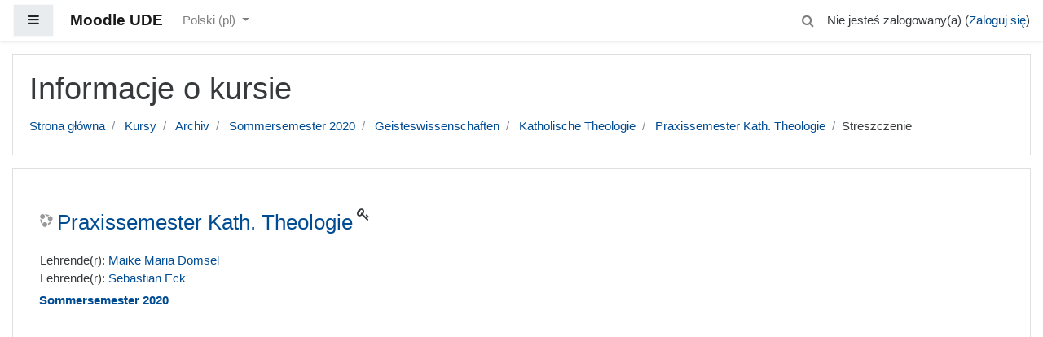

--- FILE ---
content_type: text/html; charset=utf-8
request_url: https://moodle.uni-due.de/course/info.php?id=20486&lang=pl
body_size: 8943
content:
<!DOCTYPE html>

<html  dir="ltr" lang="pl" xml:lang="pl">
<head>
    <title>Streszczenie Praxissemester Kath. Theologie</title>
    <link rel="shortcut icon" href="https://moodle.uni-due.de/theme/image.php/boost/theme/1767603199/favicon" />
    <meta http-equiv="Content-Type" content="text/html; charset=utf-8" />
<meta name="keywords" content="moodle, Streszczenie Praxissemester Kath. Theologie" />
<link rel="stylesheet" type="text/css" href="https://moodle.uni-due.de/theme/yui_combo.php?rollup/3.17.2/yui-moodlesimple-min.css" /><script id="firstthemesheet" type="text/css">/** Required in order to fix style inclusion problems in IE with YUI **/</script><link rel="stylesheet" type="text/css" href="https://moodle.uni-due.de/theme/styles.php/boost/1767603199_1/all" />
<script type="text/javascript">
//<![CDATA[
var M = {}; M.yui = {};
M.pageloadstarttime = new Date();
M.cfg = {"wwwroot":"https:\/\/moodle.uni-due.de","sesskey":"ritht0Aei6","themerev":"1767603199","slasharguments":1,"theme":"boost","iconsystemmodule":"core\/icon_system_fontawesome","jsrev":"1767603199","admin":"admin","svgicons":true,"usertimezone":"Europa\/Berlin","contextid":1611340};var yui1ConfigFn = function(me) {if(/-skin|reset|fonts|grids|base/.test(me.name)){me.type='css';me.path=me.path.replace(/\.js/,'.css');me.path=me.path.replace(/\/yui2-skin/,'/assets/skins/sam/yui2-skin')}};
var yui2ConfigFn = function(me) {var parts=me.name.replace(/^moodle-/,'').split('-'),component=parts.shift(),module=parts[0],min='-min';if(/-(skin|core)$/.test(me.name)){parts.pop();me.type='css';min=''}
if(module){var filename=parts.join('-');me.path=component+'/'+module+'/'+filename+min+'.'+me.type}else{me.path=component+'/'+component+'.'+me.type}};
YUI_config = {"debug":false,"base":"https:\/\/moodle.uni-due.de\/lib\/yuilib\/3.17.2\/","comboBase":"https:\/\/moodle.uni-due.de\/theme\/yui_combo.php?","combine":true,"filter":null,"insertBefore":"firstthemesheet","groups":{"yui2":{"base":"https:\/\/moodle.uni-due.de\/lib\/yuilib\/2in3\/2.9.0\/build\/","comboBase":"https:\/\/moodle.uni-due.de\/theme\/yui_combo.php?","combine":true,"ext":false,"root":"2in3\/2.9.0\/build\/","patterns":{"yui2-":{"group":"yui2","configFn":yui1ConfigFn}}},"moodle":{"name":"moodle","base":"https:\/\/moodle.uni-due.de\/theme\/yui_combo.php?m\/1767603199\/","combine":true,"comboBase":"https:\/\/moodle.uni-due.de\/theme\/yui_combo.php?","ext":false,"root":"m\/1767603199\/","patterns":{"moodle-":{"group":"moodle","configFn":yui2ConfigFn}},"filter":null,"modules":{"moodle-core-lockscroll":{"requires":["plugin","base-build"]},"moodle-core-actionmenu":{"requires":["base","event","node-event-simulate"]},"moodle-core-dragdrop":{"requires":["base","node","io","dom","dd","event-key","event-focus","moodle-core-notification"]},"moodle-core-formchangechecker":{"requires":["base","event-focus","moodle-core-event"]},"moodle-core-blocks":{"requires":["base","node","io","dom","dd","dd-scroll","moodle-core-dragdrop","moodle-core-notification"]},"moodle-core-event":{"requires":["event-custom"]},"moodle-core-checknet":{"requires":["base-base","moodle-core-notification-alert","io-base"]},"moodle-core-notification":{"requires":["moodle-core-notification-dialogue","moodle-core-notification-alert","moodle-core-notification-confirm","moodle-core-notification-exception","moodle-core-notification-ajaxexception"]},"moodle-core-notification-dialogue":{"requires":["base","node","panel","escape","event-key","dd-plugin","moodle-core-widget-focusafterclose","moodle-core-lockscroll"]},"moodle-core-notification-alert":{"requires":["moodle-core-notification-dialogue"]},"moodle-core-notification-confirm":{"requires":["moodle-core-notification-dialogue"]},"moodle-core-notification-exception":{"requires":["moodle-core-notification-dialogue"]},"moodle-core-notification-ajaxexception":{"requires":["moodle-core-notification-dialogue"]},"moodle-core-tooltip":{"requires":["base","node","io-base","moodle-core-notification-dialogue","json-parse","widget-position","widget-position-align","event-outside","cache-base"]},"moodle-core-handlebars":{"condition":{"trigger":"handlebars","when":"after"}},"moodle-core-chooserdialogue":{"requires":["base","panel","moodle-core-notification"]},"moodle-core-popuphelp":{"requires":["moodle-core-tooltip"]},"moodle-core-maintenancemodetimer":{"requires":["base","node"]},"moodle-core-languninstallconfirm":{"requires":["base","node","moodle-core-notification-confirm","moodle-core-notification-alert"]},"moodle-core-dock":{"requires":["base","node","event-custom","event-mouseenter","event-resize","escape","moodle-core-dock-loader","moodle-core-event"]},"moodle-core-dock-loader":{"requires":["escape"]},"moodle-core_availability-form":{"requires":["base","node","event","event-delegate","panel","moodle-core-notification-dialogue","json"]},"moodle-backup-backupselectall":{"requires":["node","event","node-event-simulate","anim"]},"moodle-backup-confirmcancel":{"requires":["node","node-event-simulate","moodle-core-notification-confirm"]},"moodle-course-modchooser":{"requires":["moodle-core-chooserdialogue","moodle-course-coursebase"]},"moodle-course-dragdrop":{"requires":["base","node","io","dom","dd","dd-scroll","moodle-core-dragdrop","moodle-core-notification","moodle-course-coursebase","moodle-course-util"]},"moodle-course-util":{"requires":["node"],"use":["moodle-course-util-base"],"submodules":{"moodle-course-util-base":{},"moodle-course-util-section":{"requires":["node","moodle-course-util-base"]},"moodle-course-util-cm":{"requires":["node","moodle-course-util-base"]}}},"moodle-course-formatchooser":{"requires":["base","node","node-event-simulate"]},"moodle-course-management":{"requires":["base","node","io-base","moodle-core-notification-exception","json-parse","dd-constrain","dd-proxy","dd-drop","dd-delegate","node-event-delegate"]},"moodle-course-categoryexpander":{"requires":["node","event-key"]},"moodle-form-passwordunmask":{"requires":[]},"moodle-form-dateselector":{"requires":["base","node","overlay","calendar"]},"moodle-form-shortforms":{"requires":["node","base","selector-css3","moodle-core-event"]},"moodle-form-showadvanced":{"requires":["node","base","selector-css3"]},"moodle-question-preview":{"requires":["base","dom","event-delegate","event-key","core_question_engine"]},"moodle-question-qbankmanager":{"requires":["node","selector-css3"]},"moodle-question-searchform":{"requires":["base","node"]},"moodle-question-chooser":{"requires":["moodle-core-chooserdialogue"]},"moodle-availability_completion-form":{"requires":["base","node","event","moodle-core_availability-form"]},"moodle-availability_date-form":{"requires":["base","node","event","io","moodle-core_availability-form"]},"moodle-availability_grade-form":{"requires":["base","node","event","moodle-core_availability-form"]},"moodle-availability_group-form":{"requires":["base","node","event","moodle-core_availability-form"]},"moodle-availability_grouping-form":{"requires":["base","node","event","moodle-core_availability-form"]},"moodle-availability_profile-form":{"requires":["base","node","event","moodle-core_availability-form"]},"moodle-availability_stash-form":{"requires":["base","node","event","handlebars","moodle-core_availability-form"]},"moodle-availability_xp-form":{"requires":["base","node","event","handlebars","moodle-core_availability-form"]},"moodle-qtype_ddimageortext-form":{"requires":["moodle-qtype_ddimageortext-dd","form_filepicker"]},"moodle-qtype_ddimageortext-dd":{"requires":["node","dd","dd-drop","dd-constrain"]},"moodle-qtype_ddmarker-form":{"requires":["moodle-qtype_ddmarker-dd","form_filepicker","graphics","escape"]},"moodle-qtype_ddmarker-dd":{"requires":["node","event-resize","dd","dd-drop","dd-constrain","graphics"]},"moodle-qtype_ddwtos-dd":{"requires":["node","dd","dd-drop","dd-constrain"]},"moodle-mod_assign-history":{"requires":["node","transition"]},"moodle-mod_bigbluebuttonbn-recordings":{"requires":["base","node","datasource-get","datasource-jsonschema","datasource-polling","moodle-core-notification"]},"moodle-mod_bigbluebuttonbn-modform":{"requires":["base","node"]},"moodle-mod_bigbluebuttonbn-imports":{"requires":["base","node"]},"moodle-mod_bigbluebuttonbn-rooms":{"requires":["base","node","datasource-get","datasource-jsonschema","datasource-polling","moodle-core-notification"]},"moodle-mod_bigbluebuttonbn-broker":{"requires":["base","node","datasource-get","datasource-jsonschema","datasource-polling","moodle-core-notification"]},"moodle-mod_forum-subscriptiontoggle":{"requires":["base-base","io-base"]},"moodle-mod_quiz-dragdrop":{"requires":["base","node","io","dom","dd","dd-scroll","moodle-core-dragdrop","moodle-core-notification","moodle-mod_quiz-quizbase","moodle-mod_quiz-util-base","moodle-mod_quiz-util-page","moodle-mod_quiz-util-slot","moodle-course-util"]},"moodle-mod_quiz-util":{"requires":["node","moodle-core-actionmenu"],"use":["moodle-mod_quiz-util-base"],"submodules":{"moodle-mod_quiz-util-base":{},"moodle-mod_quiz-util-slot":{"requires":["node","moodle-mod_quiz-util-base"]},"moodle-mod_quiz-util-page":{"requires":["node","moodle-mod_quiz-util-base"]}}},"moodle-mod_quiz-modform":{"requires":["base","node","event"]},"moodle-mod_quiz-quizbase":{"requires":["base","node"]},"moodle-mod_quiz-questionchooser":{"requires":["moodle-core-chooserdialogue","moodle-mod_quiz-util","querystring-parse"]},"moodle-mod_quiz-autosave":{"requires":["base","node","event","event-valuechange","node-event-delegate","io-form"]},"moodle-mod_quiz-repaginate":{"requires":["base","event","node","io","moodle-core-notification-dialogue"]},"moodle-mod_quiz-toolboxes":{"requires":["base","node","event","event-key","io","moodle-mod_quiz-quizbase","moodle-mod_quiz-util-slot","moodle-core-notification-ajaxexception"]},"moodle-mod_scheduler-studentlist":{"requires":["base","node","event","io"]},"moodle-mod_scheduler-delselected":{"requires":["base","node","event"]},"moodle-mod_scheduler-saveseen":{"requires":["base","node","event"]},"moodle-message_airnotifier-toolboxes":{"requires":["base","node","io"]},"moodle-block_xp-filters":{"requires":["base","node","moodle-core-dragdrop","moodle-core-notification-confirm","moodle-block_xp-rulepicker"]},"moodle-block_xp-notification":{"requires":["base","node","handlebars","button-plugin","moodle-core-notification-dialogue"]},"moodle-block_xp-rulepicker":{"requires":["base","node","handlebars","moodle-core-notification-dialogue"]},"moodle-filter_glossary-autolinker":{"requires":["base","node","io-base","json-parse","event-delegate","overlay","moodle-core-event","moodle-core-notification-alert","moodle-core-notification-exception","moodle-core-notification-ajaxexception"]},"moodle-filter_mathjaxloader-loader":{"requires":["moodle-core-event"]},"moodle-editor_atto-rangy":{"requires":[]},"moodle-editor_atto-editor":{"requires":["node","transition","io","overlay","escape","event","event-simulate","event-custom","node-event-html5","node-event-simulate","yui-throttle","moodle-core-notification-dialogue","moodle-core-notification-confirm","moodle-editor_atto-rangy","handlebars","timers","querystring-stringify"]},"moodle-editor_atto-plugin":{"requires":["node","base","escape","event","event-outside","handlebars","event-custom","timers","moodle-editor_atto-menu"]},"moodle-editor_atto-menu":{"requires":["moodle-core-notification-dialogue","node","event","event-custom"]},"moodle-format_grid-gridkeys":{"requires":["event-nav-keys"]},"moodle-report_eventlist-eventfilter":{"requires":["base","event","node","node-event-delegate","datatable","autocomplete","autocomplete-filters"]},"moodle-report_loglive-fetchlogs":{"requires":["base","event","node","io","node-event-delegate"]},"moodle-gradereport_grader-gradereporttable":{"requires":["base","node","event","handlebars","overlay","event-hover"]},"moodle-gradereport_history-userselector":{"requires":["escape","event-delegate","event-key","handlebars","io-base","json-parse","moodle-core-notification-dialogue"]},"moodle-tool_capability-search":{"requires":["base","node"]},"moodle-tool_lp-dragdrop-reorder":{"requires":["moodle-core-dragdrop"]},"moodle-tool_monitor-dropdown":{"requires":["base","event","node"]},"moodle-assignfeedback_editpdf-editor":{"requires":["base","event","node","io","graphics","json","event-move","event-resize","transition","querystring-stringify-simple","moodle-core-notification-dialog","moodle-core-notification-alert","moodle-core-notification-warning","moodle-core-notification-exception","moodle-core-notification-ajaxexception"]},"moodle-atto_accessibilitychecker-button":{"requires":["color-base","moodle-editor_atto-plugin"]},"moodle-atto_accessibilityhelper-button":{"requires":["moodle-editor_atto-plugin"]},"moodle-atto_align-button":{"requires":["moodle-editor_atto-plugin"]},"moodle-atto_bold-button":{"requires":["moodle-editor_atto-plugin"]},"moodle-atto_charmap-button":{"requires":["moodle-editor_atto-plugin"]},"moodle-atto_chemistry-button":{"requires":["moodle-editor_atto-plugin","moodle-core-event","io","event-valuechange","tabview","array-extras"]},"moodle-atto_clear-button":{"requires":["moodle-editor_atto-plugin"]},"moodle-atto_collapse-button":{"requires":["moodle-editor_atto-plugin"]},"moodle-atto_emoticon-button":{"requires":["moodle-editor_atto-plugin"]},"moodle-atto_equation-button":{"requires":["moodle-editor_atto-plugin","moodle-core-event","io","event-valuechange","tabview","array-extras"]},"moodle-atto_fontfamily-button":{"requires":["moodle-editor_atto-plugin"]},"moodle-atto_hr-button":{"requires":["moodle-editor_atto-plugin"]},"moodle-atto_html-button":{"requires":["moodle-editor_atto-plugin","event-valuechange"]},"moodle-atto_image-button":{"requires":["moodle-editor_atto-plugin"]},"moodle-atto_indent-button":{"requires":["moodle-editor_atto-plugin"]},"moodle-atto_italic-button":{"requires":["moodle-editor_atto-plugin"]},"moodle-atto_link-button":{"requires":["moodle-editor_atto-plugin"]},"moodle-atto_managefiles-button":{"requires":["moodle-editor_atto-plugin"]},"moodle-atto_managefiles-usedfiles":{"requires":["node","escape"]},"moodle-atto_media-button":{"requires":["moodle-editor_atto-plugin","moodle-form-shortforms"]},"moodle-atto_noautolink-button":{"requires":["moodle-editor_atto-plugin"]},"moodle-atto_orderedlist-button":{"requires":["moodle-editor_atto-plugin"]},"moodle-atto_recordrtc-button":{"requires":["moodle-editor_atto-plugin","moodle-atto_recordrtc-recording"]},"moodle-atto_recordrtc-recording":{"requires":["moodle-atto_recordrtc-button"]},"moodle-atto_rtl-button":{"requires":["moodle-editor_atto-plugin"]},"moodle-atto_strike-button":{"requires":["moodle-editor_atto-plugin"]},"moodle-atto_subscript-button":{"requires":["moodle-editor_atto-plugin"]},"moodle-atto_superscript-button":{"requires":["moodle-editor_atto-plugin"]},"moodle-atto_table-button":{"requires":["moodle-editor_atto-plugin","moodle-editor_atto-menu","event","event-valuechange"]},"moodle-atto_title-button":{"requires":["moodle-editor_atto-plugin"]},"moodle-atto_underline-button":{"requires":["moodle-editor_atto-plugin"]},"moodle-atto_undo-button":{"requires":["moodle-editor_atto-plugin"]},"moodle-atto_unorderedlist-button":{"requires":["moodle-editor_atto-plugin"]}}},"gallery":{"name":"gallery","base":"https:\/\/moodle.uni-due.de\/lib\/yuilib\/gallery\/","combine":true,"comboBase":"https:\/\/moodle.uni-due.de\/theme\/yui_combo.php?","ext":false,"root":"gallery\/1767603199\/","patterns":{"gallery-":{"group":"gallery"}}}},"modules":{"core_filepicker":{"name":"core_filepicker","fullpath":"https:\/\/moodle.uni-due.de\/lib\/javascript.php\/1767603199\/repository\/filepicker.js","requires":["base","node","node-event-simulate","json","async-queue","io-base","io-upload-iframe","io-form","yui2-treeview","panel","cookie","datatable","datatable-sort","resize-plugin","dd-plugin","escape","moodle-core_filepicker","moodle-core-notification-dialogue"]},"core_comment":{"name":"core_comment","fullpath":"https:\/\/moodle.uni-due.de\/lib\/javascript.php\/1767603199\/comment\/comment.js","requires":["base","io-base","node","json","yui2-animation","overlay","escape"]},"mathjax":{"name":"mathjax","fullpath":"https:\/\/moodle.uni-due.de\/MathJax\/MathJax.js?delayStartupUntil=configured"}}};
M.yui.loader = {modules: {}};

//]]>
</script>

<style>
/* fixeds https://bugs.chromium.org/p/chromium/issues/detail?id=1242229 */
fieldset:target::before {
        content: unset;
}
.site-name {
  font-weight: bold;
}
</style>

<meta name="robots" content="noindex">
    <meta name="viewport" content="width=device-width, initial-scale=1.0">
</head>
<body  id="page-course-info" class="format-topics  path-course safari dir-ltr lang-pl yui-skin-sam yui3-skin-sam moodle-uni-due-de pagelayout-incourse course-20486 context-1611340 category-2325 notloggedin ">

<div id="page-wrapper">

    <div>
    <a class="sr-only sr-only-focusable" href="#maincontent">Przejdź do głównej zawartości</a>
</div><script type="text/javascript" src="https://moodle.uni-due.de/theme/yui_combo.php?rollup/3.17.2/yui-moodlesimple-min.js"></script><script type="text/javascript" src="https://moodle.uni-due.de/lib/javascript.php/1767603199/lib/javascript-static.js"></script>
<script type="text/javascript">
//<![CDATA[
document.body.className += ' jsenabled';
//]]>
</script>



    <nav class="fixed-top navbar navbar-light bg-white navbar-expand moodle-has-zindex" aria-label="Nawigacja strony">
    
            <div data-region="drawer-toggle" class="d-inline-block mr-3">
                <button aria-expanded="false" aria-controls="nav-drawer" type="button" class="btn nav-link float-sm-left mr-1 btn-light bg-gray" data-action="toggle-drawer" data-side="left" data-preference="drawer-open-nav"><i class="icon fa fa-bars fa-fw " aria-hidden="true"  ></i><span class="sr-only">Panel boczny</span></button>
            </div>
    
            <a href="https://moodle.uni-due.de" class="navbar-brand 
                    d-none d-sm-inline
                    ">
                <span class="site-name d-none d-md-inline">Moodle UDE</span>
            </a>
    
            <ul class="navbar-nav d-none d-md-flex">
                <!-- custom_menu -->
                <li class="dropdown nav-item">
    <a class="dropdown-toggle nav-link" id="drop-down-696c652b6ca70696c652b6b9264" data-toggle="dropdown" aria-haspopup="true" aria-expanded="false" href="#" aria-controls="drop-down-menu-696c652b6ca70696c652b6b9264">
        Polski ‎(pl)‎
    </a>
    <div class="dropdown-menu" role="menu" id="drop-down-menu-696c652b6ca70696c652b6b9264" aria-labelledby="drop-down-696c652b6ca70696c652b6b9264">
                <a class="dropdown-item" role="menuitem" href="https://moodle.uni-due.de/course/info.php?id=20486&amp;lang=ru" title="Русский ‎(ru)‎">Русский ‎(ru)‎</a>
                <a class="dropdown-item" role="menuitem" href="https://moodle.uni-due.de/course/info.php?id=20486&amp;lang=uk" title="Українська ‎(uk)‎">Українська ‎(uk)‎</a>
                <a class="dropdown-item" role="menuitem" href="https://moodle.uni-due.de/course/info.php?id=20486&amp;lang=da" title="Dansk ‎(da)‎">Dansk ‎(da)‎</a>
                <a class="dropdown-item" role="menuitem" href="https://moodle.uni-due.de/course/info.php?id=20486&amp;lang=de" title="Deutsch ‎(de)‎">Deutsch ‎(de)‎</a>
                <a class="dropdown-item" role="menuitem" href="https://moodle.uni-due.de/course/info.php?id=20486&amp;lang=en" title="English ‎(en)‎">English ‎(en)‎</a>
                <a class="dropdown-item" role="menuitem" href="https://moodle.uni-due.de/course/info.php?id=20486&amp;lang=es_es" title="Español - España ‎(es_es)‎">Español - España ‎(es_es)‎</a>
                <a class="dropdown-item" role="menuitem" href="https://moodle.uni-due.de/course/info.php?id=20486&amp;lang=es" title="Español - Internacional ‎(es)‎">Español - Internacional ‎(es)‎</a>
                <a class="dropdown-item" role="menuitem" href="https://moodle.uni-due.de/course/info.php?id=20486&amp;lang=fr" title="Français ‎(fr)‎">Français ‎(fr)‎</a>
                <a class="dropdown-item" role="menuitem" href="https://moodle.uni-due.de/course/info.php?id=20486&amp;lang=pl" title="Polski ‎(pl)‎">Polski ‎(pl)‎</a>
                <a class="dropdown-item" role="menuitem" href="https://moodle.uni-due.de/course/info.php?id=20486&amp;lang=tr" title="Türkçe ‎(tr)‎">Türkçe ‎(tr)‎</a>
    </div>
</li>
                <!-- page_heading_menu -->
                
            </ul>
            <ul class="nav navbar-nav ml-auto">
                <div class="d-none d-lg-block">
                <div class="search-input-wrapper nav-link" id="696c652b6caee"><div role="button" tabindex="0"><i class="icon fa fa-search fa-fw "  title="Szukaj" aria-label="Szukaj"></i></div><form class="search-input-form" action="https://moodle.uni-due.de/search/index.php"><label for="id_q_696c652b6caee" class="accesshide">Wpisz swoje zapytanie</label><input type="text" name="q" placeholder="Szukaj" size="13" tabindex="-1" id="id_q_696c652b6caee" class="form-control"></input><input type="hidden" name="context" value="1611340" /></form></div>
            </div>
                <!-- navbar_plugin_output -->
                <li class="nav-item">
                
                </li>
                <!-- user_menu -->
                <li class="nav-item d-flex align-items-center">
                    <div class="usermenu"><span class="login">Nie jesteś zalogowany(a) (<a href="https://moodle.uni-due.de/login/index.php">Zaloguj się</a>)</span></div>
                </li>
            </ul>
            <!-- search_box -->
    </nav>
    

    <div id="page" class="container-fluid">
        <header id="page-header" class="row">
    <div class="col-12 pt-3 pb-3">
        <div class="card">
            <div class="card-body">
                <div class="d-flex">
                    <div class="mr-auto">
                    <div class="page-context-header"><div class="page-header-headings"><h1>Informacje o kursie</h1></div></div>
                    </div>

                </div>
                <div class="d-flex flex-wrap">
                    <div id="page-navbar">
                        <nav role="navigation" aria-label="Ścieżka dostępu">
    <ol class="breadcrumb">
                <li class="breadcrumb-item">
                    <a href="https://moodle.uni-due.de/"  >Strona główna</a>
                </li>
                <li class="breadcrumb-item">
                    <a href="https://moodle.uni-due.de/course/index.php"  >Kursy</a>
                </li>
                <li class="breadcrumb-item">
                    <a href="https://moodle.uni-due.de/course/index.php?categoryid=462"  >Archiv</a>
                </li>
                <li class="breadcrumb-item">
                    <a href="https://moodle.uni-due.de/course/index.php?categoryid=2307"  >Sommersemester 2020</a>
                </li>
                <li class="breadcrumb-item">
                    <a href="https://moodle.uni-due.de/course/index.php?categoryid=2308"  >Geisteswissenschaften</a>
                </li>
                <li class="breadcrumb-item">
                    <a href="https://moodle.uni-due.de/course/index.php?categoryid=2325"  >Katholische Theologie</a>
                </li>
                <li class="breadcrumb-item">
                    <a href="https://moodle.uni-due.de/course/view.php?id=20486"  title="Praxissemester Kath. Theologie">Praxissemester Kath. Theologie</a>
                </li>
                <li class="breadcrumb-item">Streszczenie</li>
    </ol>
</nav>
                    </div>
                    <div class="ml-auto d-flex">
                        
                    </div>
                    <div id="course-header">
                        
                    </div>
                </div>
            </div>
        </div>
    </div>
</header>

        <div id="page-content" class="row">
            <div id="region-main-box" class="col-12">
                <section id="region-main" >
                    <div class="card">
                        <div class="card-body">
                            <span class="notifications" id="user-notifications"></span>
                            <div role="main"><span id="maincontent"></span><div class="box generalbox info py-3"><div class="coursebox clearfix" data-courseid="20486" data-type="1"><div class="info"><h3 class="coursename"><a class="" href="https://moodle.uni-due.de/course/view.php?id=20486">Praxissemester Kath. Theologie</a></h3><div class="moreinfo"></div><div class="enrolmenticons"><i class="icon fa fa-key fa-fw "  title="Zapisywanie samodzielne" aria-label="Zapisywanie samodzielne"></i></div></div><div class="content"><ul class="teachers"><li>Lehrende(r): <a href="https://moodle.uni-due.de/user/view.php?id=115962&amp;course=1">Maike Maria Domsel</a></li><li>Lehrende(r): <a href="https://moodle.uni-due.de/user/view.php?id=13902&amp;course=1">Sebastian Eck</a></li></ul></div><div style="font-weight:bold;clear:both;" title="Kategoria kursu">&nbsp;<a href="https://moodle.uni-due.de/course/index.php?categoryid=2307">Sommersemester 2020</a></div></div></div><br /></div>
                            
                            
                        </div>
                    </div>
                </section>
            </div>
        </div>
    </div>
    <div id="nav-drawer" data-region="drawer" class="d-print-none moodle-has-zindex closed" aria-hidden="true" tabindex="-1">
        <nav class="list-group">
            <a class="list-group-item list-group-item-action " href="https://moodle.uni-due.de/course/view.php?id=20486" data-key="coursehome" data-isexpandable="0" data-indent="0" data-showdivider="0" data-type="60" data-nodetype="0" data-collapse="0" data-forceopen="0" data-isactive="0" data-hidden="0" data-preceedwithhr="0" >
                <div class="m-l-0">
                    <div class="media">
                        <span class="media-left">
                            <i class="icon fa fa-graduation-cap fa-fw " aria-hidden="true"  ></i>
                        </span>
                        <span class="media-body ">Praxissemester Kath. Theologie</span>
                    </div>
                </div>
            </a>
        </nav>
        <nav class="list-group m-t-1">
            <a class="list-group-item list-group-item-action " href="https://moodle.uni-due.de/" data-key="home" data-isexpandable="0" data-indent="0" data-showdivider="1" data-type="1" data-nodetype="1" data-collapse="0" data-forceopen="1" data-isactive="0" data-hidden="0" data-preceedwithhr="0" >
                <div class="m-l-0">
                    <div class="media">
                        <span class="media-left">
                            <i class="icon fa fa-home fa-fw " aria-hidden="true"  ></i>
                        </span>
                        <span class="media-body ">Strona główna</span>
                    </div>
                </div>
            </a>
        </nav>
    </div>
</div>

<footer id="page-footer" class="py-3 bg-dark text-light">
    <div class="container">
        <div id="course-footer"></div>


        <div class="logininfo">Nie jesteś zalogowany(a) (<a href="https://moodle.uni-due.de/login/index.php">Zaloguj się</a>)</div>
        <div class="tool_usertours-resettourcontainer"></div>
        <div class="homelink"><a href="https://moodle.uni-due.de/course/view.php?id=20486">Praxissemester Kath. Theologie</a></div>
        <nav class="nav navbar-nav d-md-none">
                <ul class="list-unstyled pt-3">
                                    <li><a href="#" title="Język">Polski ‎(pl)‎</a></li>
                                <li>
                                    <ul class="list-unstyled ml-3">
                                                        <li><a href="https://moodle.uni-due.de/course/info.php?id=20486&amp;lang=ru" title="Русский ‎(ru)‎">Русский ‎(ru)‎</a></li>
                                                        <li><a href="https://moodle.uni-due.de/course/info.php?id=20486&amp;lang=uk" title="Українська ‎(uk)‎">Українська ‎(uk)‎</a></li>
                                                        <li><a href="https://moodle.uni-due.de/course/info.php?id=20486&amp;lang=da" title="Dansk ‎(da)‎">Dansk ‎(da)‎</a></li>
                                                        <li><a href="https://moodle.uni-due.de/course/info.php?id=20486&amp;lang=de" title="Deutsch ‎(de)‎">Deutsch ‎(de)‎</a></li>
                                                        <li><a href="https://moodle.uni-due.de/course/info.php?id=20486&amp;lang=en" title="English ‎(en)‎">English ‎(en)‎</a></li>
                                                        <li><a href="https://moodle.uni-due.de/course/info.php?id=20486&amp;lang=es_es" title="Español - España ‎(es_es)‎">Español - España ‎(es_es)‎</a></li>
                                                        <li><a href="https://moodle.uni-due.de/course/info.php?id=20486&amp;lang=es" title="Español - Internacional ‎(es)‎">Español - Internacional ‎(es)‎</a></li>
                                                        <li><a href="https://moodle.uni-due.de/course/info.php?id=20486&amp;lang=fr" title="Français ‎(fr)‎">Français ‎(fr)‎</a></li>
                                                        <li><a href="https://moodle.uni-due.de/course/info.php?id=20486&amp;lang=pl" title="Polski ‎(pl)‎">Polski ‎(pl)‎</a></li>
                                                        <li><a href="https://moodle.uni-due.de/course/info.php?id=20486&amp;lang=tr" title="Türkçe ‎(tr)‎">Türkçe ‎(tr)‎</a></li>
                                    </ul>
                                </li>
                </ul>
        </nav>
        
        
<div style="width:100%; margin:10px;">
    <div style="width:70%; height:100%; float:left;">
    	<br>Moodle an der UDE ist ein Service des <a href="https://www.uni-due.de/zim">ZIM</a><br><a href="https://moodle.uni-due.de/datenschutz.html">Datenschutzerklärung</a> | <a href="https://moodle.uni-due.de/impressum.html">Impressum</a> | <a href="https://moodle.uni-due.de/contact.html">Kontakt</a>
    </div>
    <div style="width:30%; height:100%; float:right;">
    	<img src="https://moodle.uni-due.de/powered_by_zim.png" alt="Powered by ZIM Logo">
    </div>
</div><script type="text/javascript">
//<![CDATA[
var require = {
    baseUrl : 'https://moodle.uni-due.de/lib/requirejs.php/1767603199/',
    // We only support AMD modules with an explicit define() statement.
    enforceDefine: true,
    skipDataMain: true,
    waitSeconds : 0,

    paths: {
        jquery: 'https://moodle.uni-due.de/lib/javascript.php/1767603199/lib/jquery/jquery-3.2.1.min',
        jqueryui: 'https://moodle.uni-due.de/lib/javascript.php/1767603199/lib/jquery/ui-1.12.1/jquery-ui.min',
        jqueryprivate: 'https://moodle.uni-due.de/lib/javascript.php/1767603199/lib/requirejs/jquery-private'
    },

    // Custom jquery config map.
    map: {
      // '*' means all modules will get 'jqueryprivate'
      // for their 'jquery' dependency.
      '*': { jquery: 'jqueryprivate' },
      // Stub module for 'process'. This is a workaround for a bug in MathJax (see MDL-60458).
      '*': { process: 'core/first' },

      // 'jquery-private' wants the real jQuery module
      // though. If this line was not here, there would
      // be an unresolvable cyclic dependency.
      jqueryprivate: { jquery: 'jquery' }
    }
};

//]]>
</script>
<script type="text/javascript" src="https://moodle.uni-due.de/lib/javascript.php/1767603199/lib/requirejs/require.min.js"></script>
<script type="text/javascript">
//<![CDATA[
require(['core/first'], function() {
;
require(["media_videojs/loader"], function(loader) {
    loader.setUp(function(videojs) {
        videojs.options.flash.swf = "https://moodle.uni-due.de/media/player/videojs/videojs/video-js.swf";
videojs.addLanguage("pl",{
 "Play": "Odtwarzaj",
 "Pause": "Pauza",
 "Current Time": "Aktualny czas",
 "Duration Time": "Czas trwania",
 "Remaining Time": "Pozostały czas",
 "Stream Type": "Typ strumienia",
 "LIVE": "NA ŻYWO",
 "Loaded": "Załadowany",
 "Progress": "Status",
 "Fullscreen": "Pełny ekran",
 "Non-Fullscreen": "Pełny ekran niedostępny",
 "Mute": "Wyłącz dźwięk",
 "Unmute": "Włącz dźwięk",
 "Playback Rate": "Szybkość odtwarzania",
 "Subtitles": "Napisy",
 "subtitles off": "Napisy wyłączone",
 "Captions": "Transkrypcja",
 "captions off": "Transkrypcja wyłączona",
 "Chapters": "Rozdziały",
 "You aborted the media playback": "Odtwarzanie zostało przerwane",
 "A network error caused the media download to fail part-way.": "Problemy z siecią spowodowały błąd przy pobieraniu materiału wideo.",
 "The media could not be loaded, either because the server or network failed or because the format is not supported.": "Materiał wideo nie może być załadowany, ponieważ wystąpił problem z siecią lub format nie jest obsługiwany",
 "The media playback was aborted due to a corruption problem or because the media used features your browser did not support.": "Odtwarzanie materiału wideo zostało przerwane z powodu uszkodzonego pliku wideo lub z powodu błędu funkcji, które nie są wspierane przez przeglądarkę.",
 "No compatible source was found for this media.": "Dla tego materiału wideo nie znaleziono kompatybilnego źródła.",
 "Play video": "Odtwarzaj wideo",
 "Close": "Zamknij",
 "Modal Window": "Okno Modala",
 "This is a modal window": "To jest okno modala",
 "This modal can be closed by pressing the Escape key or activating the close button.": "Ten modal możesz zamknąć naciskając przycisk Escape albo wybierając przycisk Zamknij.",
 ", opens captions settings dialog": ", otwiera okno dialogowe ustawień transkrypcji",
 ", opens subtitles settings dialog": ", otwiera okno dialogowe napisów",
 ", selected": ", zaznaczone"
});

    });
});;

require(['jquery'], function($) {
    $('#single_select696c652b6b9263').change(function() {
        var ignore = $(this).find(':selected').attr('data-ignore');
        if (typeof ignore === typeof undefined) {
            $('#single_select_f696c652b6b9262').submit();
        }
    });
});
;
require(["core/search-input"], function(amd) { amd.init("696c652b6caee"); });;

require(['jquery'], function($) {
    $('#single_select696c652b6b9266').change(function() {
        var ignore = $(this).find(':selected').attr('data-ignore');
        if (typeof ignore === typeof undefined) {
            $('#single_select_f696c652b6b9265').submit();
        }
    });
});
;

require(['theme_boost/loader']);
require(['theme_boost/drawer'], function(mod) {
    mod.init();
});
;
require(["core/notification"], function(amd) { amd.init(1611340, []); });;
require(["core/log"], function(amd) { amd.setConfig({"level":"warn"}); });
});
//]]>
</script>
<script type="text/javascript">
//<![CDATA[
M.str = {"moodle":{"lastmodified":"Ostatnia modyfikacja","name":"Nazwa","error":"B\u0142\u0105d","info":"Informacja","yes":"Tak","no":"Nie","ok":"OK","cancel":"Anuluj","confirm":"Potwierd\u017a","areyousure":"Czy jeste\u015b pewny?","closebuttontitle":"Zamknij","unknownerror":"Nieznany b\u0142\u0105d"},"repository":{"type":"Typ","size":"Rozmiar","invalidjson":"Nieprawid\u0142owy ci\u0105g jSON","nofilesattached":"Nie za\u0142\u0105czono plik\u00f3w","filepicker":"Wyb\u00f3r plik\u00f3w","logout":"Wyloguj si\u0119","nofilesavailable":"Brak dost\u0119pnych plik\u00f3w","norepositoriesavailable":"Niestety, \u017cadne z istniej\u0105cych repozytori\u00f3w nie mo\u017ce zawiera\u0107 plik\u00f3w w wymaganym formacie.","fileexistsdialogheader":"Plik istnieje","fileexistsdialog_editor":"Plik o wybranej nazwie zosta\u0142 ju\u017c za\u0142\u0105czony do tekstu, kt\u00f3ry edytujesz.","fileexistsdialog_filemanager":"Plik o wybranej nazwie ju\u017c zosta\u0142 do\u0142\u0105czony","renameto":"Zmie\u0144 nazw\u0119 na \"{$a}\"","referencesexist":"Istnieje {$a} skr\u00f3t\u00f3w, kt\u00f3re wykorzystuj\u0105 ten plik jako \u017ar\u00f3d\u0142o.","select":"Wybierz"},"admin":{"confirmdeletecomments":"Zamierzasz usun\u0105\u0107 komentarze, czy jeste\u015b pewien(a)?","confirmation":"Potwierdzenie"}};
//]]>
</script>
<script type="text/javascript">
//<![CDATA[
(function() {Y.use("moodle-filter_glossary-autolinker",function() {M.filter_glossary.init_filter_autolinking({"courseid":0});
});
Y.use("moodle-filter_mathjaxloader-loader",function() {M.filter_mathjaxloader.configure({"mathjaxconfig":"MathJax.Hub.Config({\r\n    config: [\"Accessible.js\", \"Safe.js\"],\r\n    errorSettings: { message: [\"!\"] },\r\n    skipStartupTypeset: true,\r\n    messageStyle: \"none\",\r\n});\r\n","lang":"pl"});
});
M.util.help_popups.setup(Y);
 M.util.js_pending('random696c652b6b9267'); Y.on('domready', function() { M.util.js_complete("init");  M.util.js_complete('random696c652b6b9267'); });
})();
//]]>
</script>

    </div>
</footer>
</body>
</html>